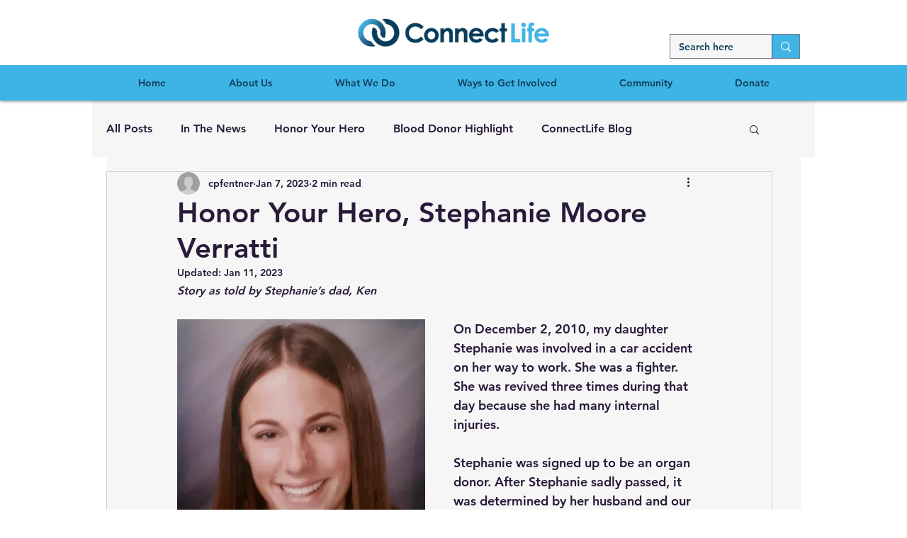

--- FILE ---
content_type: text/css; charset=utf-8
request_url: https://www.connectlife.org/_serverless/pro-gallery-css-v4-server/layoutCss?ver=2&id=3gngl-not-scoped&items=3312_3000_2250%7C3476_2519_1890%7C3271_2406_1804%7C3597_3000_2250&container=1686_740_547.265625_720&options=gallerySizeType:px%7CenableInfiniteScroll:true%7CtitlePlacement:SHOW_ON_HOVER%7CimageMargin:5%7CisVertical:false%7CgridStyle:0%7CgalleryLayout:1%7CnumberOfImagesPerRow:0%7CgallerySizePx:300%7CcubeType:fill%7CgalleryThumbnailsAlignment:none
body_size: -60
content:
#pro-gallery-3gngl-not-scoped [data-hook="item-container"][data-idx="0"].gallery-item-container{opacity: 1 !important;display: block !important;transition: opacity .2s ease !important;top: 0px !important;left: 0px !important;right: auto !important;height: 276px !important;width: 367px !important;} #pro-gallery-3gngl-not-scoped [data-hook="item-container"][data-idx="0"] .gallery-item-common-info-outer{height: 100% !important;} #pro-gallery-3gngl-not-scoped [data-hook="item-container"][data-idx="0"] .gallery-item-common-info{height: 100% !important;width: 100% !important;} #pro-gallery-3gngl-not-scoped [data-hook="item-container"][data-idx="0"] .gallery-item-wrapper{width: 367px !important;height: 276px !important;margin: 0 !important;} #pro-gallery-3gngl-not-scoped [data-hook="item-container"][data-idx="0"] .gallery-item-content{width: 367px !important;height: 276px !important;margin: 0px 0px !important;opacity: 1 !important;} #pro-gallery-3gngl-not-scoped [data-hook="item-container"][data-idx="0"] .gallery-item-hover{width: 367px !important;height: 276px !important;opacity: 1 !important;} #pro-gallery-3gngl-not-scoped [data-hook="item-container"][data-idx="0"] .item-hover-flex-container{width: 367px !important;height: 276px !important;margin: 0px 0px !important;opacity: 1 !important;} #pro-gallery-3gngl-not-scoped [data-hook="item-container"][data-idx="0"] .gallery-item-wrapper img{width: 100% !important;height: 100% !important;opacity: 1 !important;} #pro-gallery-3gngl-not-scoped [data-hook="item-container"][data-idx="1"].gallery-item-container{opacity: 1 !important;display: block !important;transition: opacity .2s ease !important;top: 0px !important;left: 372px !important;right: auto !important;height: 276px !important;width: 368px !important;} #pro-gallery-3gngl-not-scoped [data-hook="item-container"][data-idx="1"] .gallery-item-common-info-outer{height: 100% !important;} #pro-gallery-3gngl-not-scoped [data-hook="item-container"][data-idx="1"] .gallery-item-common-info{height: 100% !important;width: 100% !important;} #pro-gallery-3gngl-not-scoped [data-hook="item-container"][data-idx="1"] .gallery-item-wrapper{width: 368px !important;height: 276px !important;margin: 0 !important;} #pro-gallery-3gngl-not-scoped [data-hook="item-container"][data-idx="1"] .gallery-item-content{width: 368px !important;height: 276px !important;margin: 0px 0px !important;opacity: 1 !important;} #pro-gallery-3gngl-not-scoped [data-hook="item-container"][data-idx="1"] .gallery-item-hover{width: 368px !important;height: 276px !important;opacity: 1 !important;} #pro-gallery-3gngl-not-scoped [data-hook="item-container"][data-idx="1"] .item-hover-flex-container{width: 368px !important;height: 276px !important;margin: 0px 0px !important;opacity: 1 !important;} #pro-gallery-3gngl-not-scoped [data-hook="item-container"][data-idx="1"] .gallery-item-wrapper img{width: 100% !important;height: 100% !important;opacity: 1 !important;} #pro-gallery-3gngl-not-scoped [data-hook="item-container"][data-idx="2"].gallery-item-container{opacity: 1 !important;display: block !important;transition: opacity .2s ease !important;top: 281px !important;left: 0px !important;right: auto !important;height: 275px !important;width: 367px !important;} #pro-gallery-3gngl-not-scoped [data-hook="item-container"][data-idx="2"] .gallery-item-common-info-outer{height: 100% !important;} #pro-gallery-3gngl-not-scoped [data-hook="item-container"][data-idx="2"] .gallery-item-common-info{height: 100% !important;width: 100% !important;} #pro-gallery-3gngl-not-scoped [data-hook="item-container"][data-idx="2"] .gallery-item-wrapper{width: 367px !important;height: 275px !important;margin: 0 !important;} #pro-gallery-3gngl-not-scoped [data-hook="item-container"][data-idx="2"] .gallery-item-content{width: 367px !important;height: 275px !important;margin: 0px 0px !important;opacity: 1 !important;} #pro-gallery-3gngl-not-scoped [data-hook="item-container"][data-idx="2"] .gallery-item-hover{width: 367px !important;height: 275px !important;opacity: 1 !important;} #pro-gallery-3gngl-not-scoped [data-hook="item-container"][data-idx="2"] .item-hover-flex-container{width: 367px !important;height: 275px !important;margin: 0px 0px !important;opacity: 1 !important;} #pro-gallery-3gngl-not-scoped [data-hook="item-container"][data-idx="2"] .gallery-item-wrapper img{width: 100% !important;height: 100% !important;opacity: 1 !important;} #pro-gallery-3gngl-not-scoped [data-hook="item-container"][data-idx="3"]{display: none !important;} #pro-gallery-3gngl-not-scoped .pro-gallery-prerender{height:556.0659758197926px !important;}#pro-gallery-3gngl-not-scoped {height:556.0659758197926px !important; width:740px !important;}#pro-gallery-3gngl-not-scoped .pro-gallery-margin-container {height:556.0659758197926px !important;}#pro-gallery-3gngl-not-scoped .pro-gallery {height:556.0659758197926px !important; width:740px !important;}#pro-gallery-3gngl-not-scoped .pro-gallery-parent-container {height:556.0659758197926px !important; width:745px !important;}